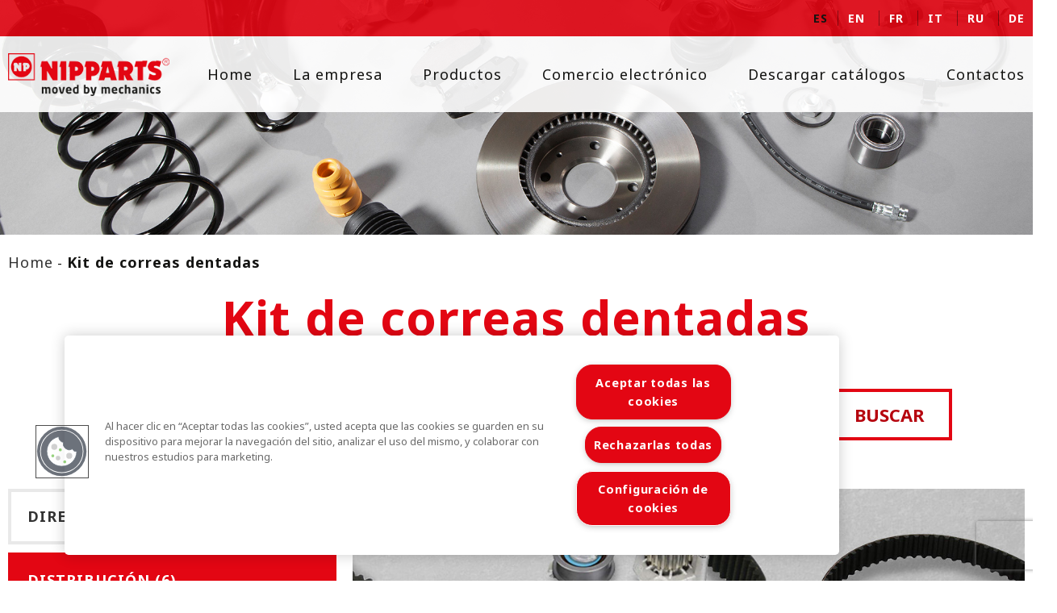

--- FILE ---
content_type: text/html; charset=UTF-8
request_url: https://www.nipparts.com/es/products/kit-de-correas-dentadas/
body_size: 39700
content:
<!DOCTYPE html>
<!--[if lt IE 7]>      <html class="no-js lt-ie9 lt-ie8 lt-ie7" lang="es-ES"> <![endif]-->
<!--[if IE 7]>         <html class="no-js lt-ie9 lt-ie8" lang="es-ES"> <![endif]-->
<!--[if IE 8]>         <html class="no-js lt-ie9" lang="es-ES"> <![endif]-->
<!--[if gt IE 8]><!-->
<html class="no-js" lang="es-ES">
<!--<![endif]-->

<head>
  <meta charset="UTF-8" />
  <meta http-equiv="X-UA-Compatible" content="IE=edge">
  <meta name="viewport" content="width=device-width, initial-scale=1">
  <meta name="format-detection" content="telephone=no">

  <!-- Inizio informativa di consenso dei cookie OneTrust per www.nipparts.com -->
  <script type="text/javascript" src="https://cdn.cookielaw.org/consent/6b889acf-d869-47b9-be20-b767492e36a6/OtAutoBlock.js"></script>
  <script src="https://cdn.cookielaw.org/scripttemplates/otSDKStub.js" data-document-language="true" type="text/javascript" charset="UTF-8" data-domain-script="6b889acf-d869-47b9-be20-b767492e36a6"></script>
  <script type="text/javascript">
    function OptanonWrapper() {}
  </script>
  <!-- Fine informativa di consenso dei cookie OneTrust per www.nipparts.com -->

  <script>
    (function(i, s, o, g, r, a, m) {
      i['GoogleAnalyticsObject'] = r;
      i[r] = i[r] || function() {
        (i[r].q = i[r].q || []).push(arguments)
      }, i[r].l = 1 * new Date();
      a = s.createElement(o), m = s.getElementsByTagName(o)[0];
      a.async = 1;
      a.src = g;
      m.parentNode.insertBefore(a, m)
    })(window, document, 'script', 'https://www.google-analytics.com/analytics.js', 'ga');
    ga('create', 'UA-2980901-12', {
      cookieFlags: 'Secure'
    });
    ga('set', 'anonymizeIp', true);
    ga('send', 'pageview');
  </script>

  <title>Kit de correas dentadas &#8211; Nipparts</title>
<meta name='robots' content='max-image-preview:large' />
	<style>img:is([sizes="auto" i], [sizes^="auto," i]) { contain-intrinsic-size: 3000px 1500px }</style>
	<link rel="alternate" hreflang="en" href="https://www.nipparts.com/products/timing-belts-kit/" />
<link rel="alternate" hreflang="fr" href="https://www.nipparts.com/fr/products/kit-de-distribution/" />
<link rel="alternate" hreflang="it" href="https://www.nipparts.com/it/products/kit-cinghie-dentate/" />
<link rel="alternate" hreflang="ru" href="https://www.nipparts.com/ru/products/%d0%ba%d0%be%d0%bc%d0%bf%d0%bb%d0%b5%d0%ba%d1%82-%d0%b7%d1%83%d0%b1%d1%87%d0%b0%d1%82%d1%8b%d1%85-%d1%80%d0%b5%d0%bc%d0%bd%d0%b5%d0%b9/" />
<link rel="alternate" hreflang="es" href="https://www.nipparts.com/es/products/kit-de-correas-dentadas/" />
<link rel="alternate" hreflang="de" href="https://www.nipparts.com/de/products/zahnriemensaetze/" />
<link rel="alternate" hreflang="x-default" href="https://www.nipparts.com/products/timing-belts-kit/" />
<script type="text/javascript">
/* <![CDATA[ */
window._wpemojiSettings = {"baseUrl":"https:\/\/s.w.org\/images\/core\/emoji\/16.0.1\/72x72\/","ext":".png","svgUrl":"https:\/\/s.w.org\/images\/core\/emoji\/16.0.1\/svg\/","svgExt":".svg","source":{"concatemoji":"https:\/\/www.nipparts.com\/wp\/wp-includes\/js\/wp-emoji-release.min.js?ver=6.8.2"}};
/*! This file is auto-generated */
!function(s,n){var o,i,e;function c(e){try{var t={supportTests:e,timestamp:(new Date).valueOf()};sessionStorage.setItem(o,JSON.stringify(t))}catch(e){}}function p(e,t,n){e.clearRect(0,0,e.canvas.width,e.canvas.height),e.fillText(t,0,0);var t=new Uint32Array(e.getImageData(0,0,e.canvas.width,e.canvas.height).data),a=(e.clearRect(0,0,e.canvas.width,e.canvas.height),e.fillText(n,0,0),new Uint32Array(e.getImageData(0,0,e.canvas.width,e.canvas.height).data));return t.every(function(e,t){return e===a[t]})}function u(e,t){e.clearRect(0,0,e.canvas.width,e.canvas.height),e.fillText(t,0,0);for(var n=e.getImageData(16,16,1,1),a=0;a<n.data.length;a++)if(0!==n.data[a])return!1;return!0}function f(e,t,n,a){switch(t){case"flag":return n(e,"\ud83c\udff3\ufe0f\u200d\u26a7\ufe0f","\ud83c\udff3\ufe0f\u200b\u26a7\ufe0f")?!1:!n(e,"\ud83c\udde8\ud83c\uddf6","\ud83c\udde8\u200b\ud83c\uddf6")&&!n(e,"\ud83c\udff4\udb40\udc67\udb40\udc62\udb40\udc65\udb40\udc6e\udb40\udc67\udb40\udc7f","\ud83c\udff4\u200b\udb40\udc67\u200b\udb40\udc62\u200b\udb40\udc65\u200b\udb40\udc6e\u200b\udb40\udc67\u200b\udb40\udc7f");case"emoji":return!a(e,"\ud83e\udedf")}return!1}function g(e,t,n,a){var r="undefined"!=typeof WorkerGlobalScope&&self instanceof WorkerGlobalScope?new OffscreenCanvas(300,150):s.createElement("canvas"),o=r.getContext("2d",{willReadFrequently:!0}),i=(o.textBaseline="top",o.font="600 32px Arial",{});return e.forEach(function(e){i[e]=t(o,e,n,a)}),i}function t(e){var t=s.createElement("script");t.src=e,t.defer=!0,s.head.appendChild(t)}"undefined"!=typeof Promise&&(o="wpEmojiSettingsSupports",i=["flag","emoji"],n.supports={everything:!0,everythingExceptFlag:!0},e=new Promise(function(e){s.addEventListener("DOMContentLoaded",e,{once:!0})}),new Promise(function(t){var n=function(){try{var e=JSON.parse(sessionStorage.getItem(o));if("object"==typeof e&&"number"==typeof e.timestamp&&(new Date).valueOf()<e.timestamp+604800&&"object"==typeof e.supportTests)return e.supportTests}catch(e){}return null}();if(!n){if("undefined"!=typeof Worker&&"undefined"!=typeof OffscreenCanvas&&"undefined"!=typeof URL&&URL.createObjectURL&&"undefined"!=typeof Blob)try{var e="postMessage("+g.toString()+"("+[JSON.stringify(i),f.toString(),p.toString(),u.toString()].join(",")+"));",a=new Blob([e],{type:"text/javascript"}),r=new Worker(URL.createObjectURL(a),{name:"wpTestEmojiSupports"});return void(r.onmessage=function(e){c(n=e.data),r.terminate(),t(n)})}catch(e){}c(n=g(i,f,p,u))}t(n)}).then(function(e){for(var t in e)n.supports[t]=e[t],n.supports.everything=n.supports.everything&&n.supports[t],"flag"!==t&&(n.supports.everythingExceptFlag=n.supports.everythingExceptFlag&&n.supports[t]);n.supports.everythingExceptFlag=n.supports.everythingExceptFlag&&!n.supports.flag,n.DOMReady=!1,n.readyCallback=function(){n.DOMReady=!0}}).then(function(){return e}).then(function(){var e;n.supports.everything||(n.readyCallback(),(e=n.source||{}).concatemoji?t(e.concatemoji):e.wpemoji&&e.twemoji&&(t(e.twemoji),t(e.wpemoji)))}))}((window,document),window._wpemojiSettings);
/* ]]> */
</script>
<style id='wp-emoji-styles-inline-css' type='text/css'>

	img.wp-smiley, img.emoji {
		display: inline !important;
		border: none !important;
		box-shadow: none !important;
		height: 1em !important;
		width: 1em !important;
		margin: 0 0.07em !important;
		vertical-align: -0.1em !important;
		background: none !important;
		padding: 0 !important;
	}
</style>
<link rel='stylesheet' id='wp-block-library-css' href='https://www.nipparts.com/wp/wp-includes/css/dist/block-library/style.min.css?ver=6.8.2' type='text/css' media='all' />
<style id='classic-theme-styles-inline-css' type='text/css'>
/*! This file is auto-generated */
.wp-block-button__link{color:#fff;background-color:#32373c;border-radius:9999px;box-shadow:none;text-decoration:none;padding:calc(.667em + 2px) calc(1.333em + 2px);font-size:1.125em}.wp-block-file__button{background:#32373c;color:#fff;text-decoration:none}
</style>
<style id='global-styles-inline-css' type='text/css'>
:root{--wp--preset--aspect-ratio--square: 1;--wp--preset--aspect-ratio--4-3: 4/3;--wp--preset--aspect-ratio--3-4: 3/4;--wp--preset--aspect-ratio--3-2: 3/2;--wp--preset--aspect-ratio--2-3: 2/3;--wp--preset--aspect-ratio--16-9: 16/9;--wp--preset--aspect-ratio--9-16: 9/16;--wp--preset--color--black: #000000;--wp--preset--color--cyan-bluish-gray: #abb8c3;--wp--preset--color--white: #ffffff;--wp--preset--color--pale-pink: #f78da7;--wp--preset--color--vivid-red: #cf2e2e;--wp--preset--color--luminous-vivid-orange: #ff6900;--wp--preset--color--luminous-vivid-amber: #fcb900;--wp--preset--color--light-green-cyan: #7bdcb5;--wp--preset--color--vivid-green-cyan: #00d084;--wp--preset--color--pale-cyan-blue: #8ed1fc;--wp--preset--color--vivid-cyan-blue: #0693e3;--wp--preset--color--vivid-purple: #9b51e0;--wp--preset--gradient--vivid-cyan-blue-to-vivid-purple: linear-gradient(135deg,rgba(6,147,227,1) 0%,rgb(155,81,224) 100%);--wp--preset--gradient--light-green-cyan-to-vivid-green-cyan: linear-gradient(135deg,rgb(122,220,180) 0%,rgb(0,208,130) 100%);--wp--preset--gradient--luminous-vivid-amber-to-luminous-vivid-orange: linear-gradient(135deg,rgba(252,185,0,1) 0%,rgba(255,105,0,1) 100%);--wp--preset--gradient--luminous-vivid-orange-to-vivid-red: linear-gradient(135deg,rgba(255,105,0,1) 0%,rgb(207,46,46) 100%);--wp--preset--gradient--very-light-gray-to-cyan-bluish-gray: linear-gradient(135deg,rgb(238,238,238) 0%,rgb(169,184,195) 100%);--wp--preset--gradient--cool-to-warm-spectrum: linear-gradient(135deg,rgb(74,234,220) 0%,rgb(151,120,209) 20%,rgb(207,42,186) 40%,rgb(238,44,130) 60%,rgb(251,105,98) 80%,rgb(254,248,76) 100%);--wp--preset--gradient--blush-light-purple: linear-gradient(135deg,rgb(255,206,236) 0%,rgb(152,150,240) 100%);--wp--preset--gradient--blush-bordeaux: linear-gradient(135deg,rgb(254,205,165) 0%,rgb(254,45,45) 50%,rgb(107,0,62) 100%);--wp--preset--gradient--luminous-dusk: linear-gradient(135deg,rgb(255,203,112) 0%,rgb(199,81,192) 50%,rgb(65,88,208) 100%);--wp--preset--gradient--pale-ocean: linear-gradient(135deg,rgb(255,245,203) 0%,rgb(182,227,212) 50%,rgb(51,167,181) 100%);--wp--preset--gradient--electric-grass: linear-gradient(135deg,rgb(202,248,128) 0%,rgb(113,206,126) 100%);--wp--preset--gradient--midnight: linear-gradient(135deg,rgb(2,3,129) 0%,rgb(40,116,252) 100%);--wp--preset--font-size--small: 13px;--wp--preset--font-size--medium: 20px;--wp--preset--font-size--large: 36px;--wp--preset--font-size--x-large: 42px;--wp--preset--spacing--20: 0.44rem;--wp--preset--spacing--30: 0.67rem;--wp--preset--spacing--40: 1rem;--wp--preset--spacing--50: 1.5rem;--wp--preset--spacing--60: 2.25rem;--wp--preset--spacing--70: 3.38rem;--wp--preset--spacing--80: 5.06rem;--wp--preset--shadow--natural: 6px 6px 9px rgba(0, 0, 0, 0.2);--wp--preset--shadow--deep: 12px 12px 50px rgba(0, 0, 0, 0.4);--wp--preset--shadow--sharp: 6px 6px 0px rgba(0, 0, 0, 0.2);--wp--preset--shadow--outlined: 6px 6px 0px -3px rgba(255, 255, 255, 1), 6px 6px rgba(0, 0, 0, 1);--wp--preset--shadow--crisp: 6px 6px 0px rgba(0, 0, 0, 1);}:where(.is-layout-flex){gap: 0.5em;}:where(.is-layout-grid){gap: 0.5em;}body .is-layout-flex{display: flex;}.is-layout-flex{flex-wrap: wrap;align-items: center;}.is-layout-flex > :is(*, div){margin: 0;}body .is-layout-grid{display: grid;}.is-layout-grid > :is(*, div){margin: 0;}:where(.wp-block-columns.is-layout-flex){gap: 2em;}:where(.wp-block-columns.is-layout-grid){gap: 2em;}:where(.wp-block-post-template.is-layout-flex){gap: 1.25em;}:where(.wp-block-post-template.is-layout-grid){gap: 1.25em;}.has-black-color{color: var(--wp--preset--color--black) !important;}.has-cyan-bluish-gray-color{color: var(--wp--preset--color--cyan-bluish-gray) !important;}.has-white-color{color: var(--wp--preset--color--white) !important;}.has-pale-pink-color{color: var(--wp--preset--color--pale-pink) !important;}.has-vivid-red-color{color: var(--wp--preset--color--vivid-red) !important;}.has-luminous-vivid-orange-color{color: var(--wp--preset--color--luminous-vivid-orange) !important;}.has-luminous-vivid-amber-color{color: var(--wp--preset--color--luminous-vivid-amber) !important;}.has-light-green-cyan-color{color: var(--wp--preset--color--light-green-cyan) !important;}.has-vivid-green-cyan-color{color: var(--wp--preset--color--vivid-green-cyan) !important;}.has-pale-cyan-blue-color{color: var(--wp--preset--color--pale-cyan-blue) !important;}.has-vivid-cyan-blue-color{color: var(--wp--preset--color--vivid-cyan-blue) !important;}.has-vivid-purple-color{color: var(--wp--preset--color--vivid-purple) !important;}.has-black-background-color{background-color: var(--wp--preset--color--black) !important;}.has-cyan-bluish-gray-background-color{background-color: var(--wp--preset--color--cyan-bluish-gray) !important;}.has-white-background-color{background-color: var(--wp--preset--color--white) !important;}.has-pale-pink-background-color{background-color: var(--wp--preset--color--pale-pink) !important;}.has-vivid-red-background-color{background-color: var(--wp--preset--color--vivid-red) !important;}.has-luminous-vivid-orange-background-color{background-color: var(--wp--preset--color--luminous-vivid-orange) !important;}.has-luminous-vivid-amber-background-color{background-color: var(--wp--preset--color--luminous-vivid-amber) !important;}.has-light-green-cyan-background-color{background-color: var(--wp--preset--color--light-green-cyan) !important;}.has-vivid-green-cyan-background-color{background-color: var(--wp--preset--color--vivid-green-cyan) !important;}.has-pale-cyan-blue-background-color{background-color: var(--wp--preset--color--pale-cyan-blue) !important;}.has-vivid-cyan-blue-background-color{background-color: var(--wp--preset--color--vivid-cyan-blue) !important;}.has-vivid-purple-background-color{background-color: var(--wp--preset--color--vivid-purple) !important;}.has-black-border-color{border-color: var(--wp--preset--color--black) !important;}.has-cyan-bluish-gray-border-color{border-color: var(--wp--preset--color--cyan-bluish-gray) !important;}.has-white-border-color{border-color: var(--wp--preset--color--white) !important;}.has-pale-pink-border-color{border-color: var(--wp--preset--color--pale-pink) !important;}.has-vivid-red-border-color{border-color: var(--wp--preset--color--vivid-red) !important;}.has-luminous-vivid-orange-border-color{border-color: var(--wp--preset--color--luminous-vivid-orange) !important;}.has-luminous-vivid-amber-border-color{border-color: var(--wp--preset--color--luminous-vivid-amber) !important;}.has-light-green-cyan-border-color{border-color: var(--wp--preset--color--light-green-cyan) !important;}.has-vivid-green-cyan-border-color{border-color: var(--wp--preset--color--vivid-green-cyan) !important;}.has-pale-cyan-blue-border-color{border-color: var(--wp--preset--color--pale-cyan-blue) !important;}.has-vivid-cyan-blue-border-color{border-color: var(--wp--preset--color--vivid-cyan-blue) !important;}.has-vivid-purple-border-color{border-color: var(--wp--preset--color--vivid-purple) !important;}.has-vivid-cyan-blue-to-vivid-purple-gradient-background{background: var(--wp--preset--gradient--vivid-cyan-blue-to-vivid-purple) !important;}.has-light-green-cyan-to-vivid-green-cyan-gradient-background{background: var(--wp--preset--gradient--light-green-cyan-to-vivid-green-cyan) !important;}.has-luminous-vivid-amber-to-luminous-vivid-orange-gradient-background{background: var(--wp--preset--gradient--luminous-vivid-amber-to-luminous-vivid-orange) !important;}.has-luminous-vivid-orange-to-vivid-red-gradient-background{background: var(--wp--preset--gradient--luminous-vivid-orange-to-vivid-red) !important;}.has-very-light-gray-to-cyan-bluish-gray-gradient-background{background: var(--wp--preset--gradient--very-light-gray-to-cyan-bluish-gray) !important;}.has-cool-to-warm-spectrum-gradient-background{background: var(--wp--preset--gradient--cool-to-warm-spectrum) !important;}.has-blush-light-purple-gradient-background{background: var(--wp--preset--gradient--blush-light-purple) !important;}.has-blush-bordeaux-gradient-background{background: var(--wp--preset--gradient--blush-bordeaux) !important;}.has-luminous-dusk-gradient-background{background: var(--wp--preset--gradient--luminous-dusk) !important;}.has-pale-ocean-gradient-background{background: var(--wp--preset--gradient--pale-ocean) !important;}.has-electric-grass-gradient-background{background: var(--wp--preset--gradient--electric-grass) !important;}.has-midnight-gradient-background{background: var(--wp--preset--gradient--midnight) !important;}.has-small-font-size{font-size: var(--wp--preset--font-size--small) !important;}.has-medium-font-size{font-size: var(--wp--preset--font-size--medium) !important;}.has-large-font-size{font-size: var(--wp--preset--font-size--large) !important;}.has-x-large-font-size{font-size: var(--wp--preset--font-size--x-large) !important;}
:where(.wp-block-post-template.is-layout-flex){gap: 1.25em;}:where(.wp-block-post-template.is-layout-grid){gap: 1.25em;}
:where(.wp-block-columns.is-layout-flex){gap: 2em;}:where(.wp-block-columns.is-layout-grid){gap: 2em;}
:root :where(.wp-block-pullquote){font-size: 1.5em;line-height: 1.6;}
</style>
<link rel='stylesheet' id='contact-form-7-css' href='https://www.nipparts.com/wp-content/plugins/contact-form-7/includes/css/styles.css?ver=6.1' type='text/css' media='all' />
<link rel='stylesheet' id='nipparts-css' href='https://www.nipparts.com/wp-content/themes/nipparts/assets/css/app.css' type='text/css' media='all' />
<script></script><link rel="https://api.w.org/" href="https://www.nipparts.com/es/wp-json/" /><link rel="EditURI" type="application/rsd+xml" title="RSD" href="https://www.nipparts.com/wp/xmlrpc.php?rsd" />
<meta name="generator" content="WordPress 6.8.2" />
<link rel="canonical" href="https://www.nipparts.com/es/products/kit-de-correas-dentadas/" />
<link rel='shortlink' href='https://www.nipparts.com/es/?p=1133' />
<link rel="alternate" title="oEmbed (JSON)" type="application/json+oembed" href="https://www.nipparts.com/es/wp-json/oembed/1.0/embed?url=https%3A%2F%2Fwww.nipparts.com%2Fes%2Fproducts%2Fkit-de-correas-dentadas%2F" />
<link rel="alternate" title="oEmbed (XML)" type="text/xml+oembed" href="https://www.nipparts.com/es/wp-json/oembed/1.0/embed?url=https%3A%2F%2Fwww.nipparts.com%2Fes%2Fproducts%2Fkit-de-correas-dentadas%2F&#038;format=xml" />
<meta name="generator" content="WPML ver:4.7.6 stt:1,4,3,27,45,2;" />
<meta name="generator" content="Powered by WPBakery Page Builder - drag and drop page builder for WordPress."/>
<link rel="icon" href="https://www.nipparts.com/wp-content/uploads/2020/10/cropped-favicon-nipparts-32x32.jpg" sizes="32x32" />
<link rel="icon" href="https://www.nipparts.com/wp-content/uploads/2020/10/cropped-favicon-nipparts-192x192.jpg" sizes="192x192" />
<link rel="apple-touch-icon" href="https://www.nipparts.com/wp-content/uploads/2020/10/cropped-favicon-nipparts-180x180.jpg" />
<meta name="msapplication-TileImage" content="https://www.nipparts.com/wp-content/uploads/2020/10/cropped-favicon-nipparts-270x270.jpg" />
<noscript><style> .wpb_animate_when_almost_visible { opacity: 1; }</style></noscript>  <!-- Google Tag Manager -->
  <script>
    (function(w, d, s, l, i) {
      w[l] = w[l] || [];
      w[l].push({
        'gtm.start': new Date().getTime(),
        event: 'gtm.js'
      });
      var f = d.getElementsByTagName(s)[0],
        j = d.createElement(s),
        dl = l != 'dataLayer' ? '&l=' + l : '';
      j.async = true;
      j.src =
        'https://www.googletagmanager.com/gtm.js?id=' + i + dl;
      f.parentNode.insertBefore(j, f);
    })(window, document, 'script', 'dataLayer', 'GTM-5K38G66');
  </script>
  <!-- End Google Tag Manager -->
</head>

<body class="wp-singular products-template-default single single-products postid-1133 wp-theme-nipparts wpb-js-composer js-comp-ver-8.5 vc_responsive">
  <header id="main" data-sticky-container>
    <menu id="topMenu">
      <section class="container">
        <ul>
          <li class="es current">
                <a href="https://www.nipparts.com/es/products/kit-de-correas-dentadas/">es</a>
                            <li class="en"><a href="https://www.nipparts.com/products/timing-belts-kit/">en</a></li>              <li class="fr"><a href="https://www.nipparts.com/fr/products/kit-de-distribution/">fr</a></li>              <li class="it"><a href="https://www.nipparts.com/it/products/kit-cinghie-dentate/">it</a></li>              <li class="ru"><a href="https://www.nipparts.com/ru/products/%d0%ba%d0%be%d0%bc%d0%bf%d0%bb%d0%b5%d0%ba%d1%82-%d0%b7%d1%83%d0%b1%d1%87%d0%b0%d1%82%d1%8b%d1%85-%d1%80%d0%b5%d0%bc%d0%bd%d0%b5%d0%b9/">ru</a></li>              <li class="de"><a href="https://www.nipparts.com/de/products/zahnriemensaetze/">de</a></li>        </ul>
      </section>
    </menu>
    <nav data-sticky data-options="marginTop:0;" data-top-anchor="topMenu:bottom" data-sticky-on="large" data-check-every=0>
      <div class="container">
        <a href="https://www.nipparts.com/es/" class="logo">
          <h2>Kit de correas dentadas - </h2>
        </a>
        <div class="menu-header-menu-container"><ul id="menu-header-menu-spagnolo" class="menu vertical large-horizontal"><li id="menu-item-1378" class="menu-item menu-item-type-post_type menu-item-object-page menu-item-home menu-item-1378"><a href="https://www.nipparts.com/es/">Home</a></li>
<li id="menu-item-1215" class="menu-item menu-item-type-post_type menu-item-object-page menu-item-1215"><a href="https://www.nipparts.com/es/la-empresa/">La empresa</a></li>
<li id="menu-item-1216" class="menu-item menu-item-type-post_type menu-item-object-page menu-item-1216"><a href="https://www.nipparts.com/es/productos/">Productos</a></li>
<li id="menu-item-1217" class="menu-item menu-item-type-post_type menu-item-object-page menu-item-1217"><a href="https://www.nipparts.com/es/e-commerce/">Comercio electrónico</a></li>
<li id="menu-item-1218" class="menu-item menu-item-type-post_type menu-item-object-page menu-item-has-children menu-item-1218"><a href="https://www.nipparts.com/es/descargar-catalogos/">Descargar catálogos</a>
<ul class="sub-menu">
	<li id="menu-item-1219" class="menu-item menu-item-type-post_type menu-item-object-page menu-item-1219"><a href="https://www.nipparts.com/es/descargar-catalogos/catalogo-en-linea/">Catálogo en línea</a></li>
</ul>
</li>
<li id="menu-item-1220" class="menu-item menu-item-type-post_type menu-item-object-page menu-item-1220"><a href="https://www.nipparts.com/es/contactos/">Contactos</a></li>
</ul></div>      </div>
    </nav>
  </header>

  <header class="mobile">
    <section class="container">
      <div class="grid">
        <a href="https://www.nipparts.com/es/" class="logo"><img src="https://www.nipparts.com/wp-content/themes/nipparts/assets/img/logo.png" alt="Kit de correas dentadas - "></a>

        <div class="right">
          <div class="lang">
                            <a class="btnDropLang">es <i class="fas fa-chevron-down"></i></a>
                <ul class="dropMenuLang">
                <li class="en"><a href="https://www.nipparts.com/products/timing-belts-kit/">en</a></li><li class="fr"><a href="https://www.nipparts.com/fr/products/kit-de-distribution/">fr</a></li><li class="it"><a href="https://www.nipparts.com/it/products/kit-cinghie-dentate/">it</a></li><li class="ru"><a href="https://www.nipparts.com/ru/products/%d0%ba%d0%be%d0%bc%d0%bf%d0%bb%d0%b5%d0%ba%d1%82-%d0%b7%d1%83%d0%b1%d1%87%d0%b0%d1%82%d1%8b%d1%85-%d1%80%d0%b5%d0%bc%d0%bd%d0%b5%d0%b9/">ru</a></li><li class="de"><a href="https://www.nipparts.com/de/products/zahnriemensaetze/">de</a></li>                </ul>
          </div>

          <i class="toggleMenu"><span></span><span></span><span></span></i>
        </div>
      </div>
    </section>
    <div class="menu-header-menu-container"><ul id="menu-header-menu-spagnolo-1" data-responsive-menu="accordion large-dropdown" data-auto-height="true" class="menu vertical large-horizontal"><li class="menu-item menu-item-type-post_type menu-item-object-page menu-item-home menu-item-1378"><a href="https://www.nipparts.com/es/">Home</a></li>
<li class="menu-item menu-item-type-post_type menu-item-object-page menu-item-1215"><a href="https://www.nipparts.com/es/la-empresa/">La empresa</a></li>
<li class="menu-item menu-item-type-post_type menu-item-object-page menu-item-1216"><a href="https://www.nipparts.com/es/productos/">Productos</a></li>
<li class="menu-item menu-item-type-post_type menu-item-object-page menu-item-1217"><a href="https://www.nipparts.com/es/e-commerce/">Comercio electrónico</a></li>
<li class="menu-item menu-item-type-post_type menu-item-object-page menu-item-has-children menu-item-1218"><a href="https://www.nipparts.com/es/descargar-catalogos/">Descargar catálogos</a>
<ul class="sub-menu">
	<li class="menu-item menu-item-type-post_type menu-item-object-page menu-item-1219"><a href="https://www.nipparts.com/es/descargar-catalogos/catalogo-en-linea/">Catálogo en línea</a></li>
</ul>
</li>
<li class="menu-item menu-item-type-post_type menu-item-object-page menu-item-1220"><a href="https://www.nipparts.com/es/contactos/">Contactos</a></li>
</ul></div>  </header>
  <div class="coverPage">
    <img width="1980" height="450" src="https://www.nipparts.com/wp-content/uploads/2019/11/prodotti_testata.jpg" class="attachment-coverPage size-coverPage wp-post-image" alt="" decoding="async" fetchpriority="high" srcset="https://www.nipparts.com/wp-content/uploads/2019/11/prodotti_testata.jpg 1980w, https://www.nipparts.com/wp-content/uploads/2019/11/prodotti_testata-300x68.jpg 300w, https://www.nipparts.com/wp-content/uploads/2019/11/prodotti_testata-768x175.jpg 768w, https://www.nipparts.com/wp-content/uploads/2019/11/prodotti_testata-1024x233.jpg 1024w, https://www.nipparts.com/wp-content/uploads/2019/11/prodotti_testata-240x55.jpg 240w" sizes="(max-width: 1980px) 100vw, 1980px" />  </div>
  <ul class="breadcrump">
    <div class="container">
      <li><a href="https://www.nipparts.com/es/"">Home</a></li> - 
      <li><span>Kit de correas dentadas</span></li>
    </div>
  </ul>

        <div class="container text-center">
        <h1 class="globalTitle red textNormal">Kit de correas dentadas</h1>
        <form role="search" method="get" class="searchForm" action="https://www.nipparts.com/es/">
  <label>
    <i><svg xmlns="http://www.w3.org/2000/svg" viewBox="0 0 1024 1024"><defs><clipPath clipPathUnits="userSpaceOnUse"><path d="M0 0L1024 0L1024 1024L0 1024Z" /></clipPath></defs><style>tspan{white-space:pre}.shp0{fill:#7c7c7c}</style><g clip-path="url(#cp1)"><path class="shp0" d="M620 380C608.96 380 600 388.96 600 400C600 411.04 608.96 420 620 420C631.04 420 640 411.04 640 400C640 388.96 631.04 380 620 380Z" /><path fill-rule="evenodd" class="shp0" d="M1024 944C1024 965.38 1015.67 985.46 1000.56 1000.57C985.45 1015.68 965.36 1024 944 1024C922.64 1024 902.55 1015.68 887.44 1000.56L694.3 807.43C694.29 807.41 694.28 807.4 694.27 807.4L620.48 733.6C554.97 777.09 479.11 800 400 800C179.44 800 0 620.56 0 400C0 179.44 179.44 0 400 0C620.56 0 800 179.44 800 400C800 479.11 777.09 554.97 733.6 620.48L1000.56 887.44C1015.67 902.54 1024 922.63 1024 944ZM709.77 766.33C730.14 749.07 749.07 730.14 766.33 709.77L709.59 653.03C692.65 673.73 673.73 692.65 653.03 709.59L709.77 766.33ZM691.46 611.07C736.3 549.33 760 476.35 760 400C760 201.5 598.5 40 400 40C201.5 40 40 201.5 40 400C40 598.5 201.5 760 400 760C476.35 760 549.33 736.3 611.07 691.46C611.07 691.46 611.07 691.46 611.07 691.45C641.98 669.02 669.02 641.98 691.46 611.07ZM984 944C984 933.32 979.84 923.28 972.28 915.73L794.69 738.14C777.31 758.39 758.39 777.31 738.13 794.69L915.72 972.28C923.28 979.84 933.32 984 944 984C954.68 984 964.72 979.84 972.28 972.28C979.84 964.72 984 954.68 984 944Z" /><path fill-rule="evenodd" class="shp0" d="M720 400C720 576.45 576.45 720 400 720C223.55 720 80 576.45 80 400C80 223.55 223.55 80 400 80C576.45 80 720 223.55 720 400ZM680 400C680 245.61 554.39 120 400 120C245.61 120 120 245.61 120 400C120 554.39 245.61 680 400 680C554.39 680 680 554.39 680 400ZM612.63 339.99C610.27 340.9 607.85 341.33 605.47 341.33C597.42 341.33 589.85 336.45 586.79 328.49C557.26 251.64 482.2 200 400 200C388.96 200 380 191.04 380 180C380 168.96 388.96 160 400 160C449.44 160 496.96 174.98 537.41 203.32C576.92 231 606.91 269.32 624.13 314.15C628.09 324.46 622.94 336.03 612.63 339.99Z" /></g></svg></i>
    <input type="search" class="search-field" placeholder="Buscar ..." value="" name="s" title="Buscar:" />
  </label>
  <input type="submit" class="search-submit button red" value="Buscar"/>
</form>        
        <section class="productsPage">
          <div class="grid">
            <div class="left">
              <ul class="accordion" data-accordion>
  
    <li class="accordion-item" data-accordion-item><a class="accordion-title">Direccíon (1)</a>
      <div class="accordion-content" data-tab-content>
                  <a href="https://www.nipparts.com/es/products/direccion/" class="">Direccíon <i class="fas fa-angle-right"></i></a>
              </div>
    </li>
  
    <li class="accordion-item is-active" data-accordion-item><a class="accordion-title">Distribución (6)</a>
      <div class="accordion-content" data-tab-content>
                  <a href="https://www.nipparts.com/es/products/correa-dentada/" class="">Correa dentada <i class="fas fa-angle-right"></i></a>
                  <a href="https://www.nipparts.com/es/products/correa-poly-v/" class="">Correa Poly-V <i class="fas fa-angle-right"></i></a>
                  <a href="https://www.nipparts.com/es/products/correas-trapezoidales/" class="">Correas trapezoidales <i class="fas fa-angle-right"></i></a>
                  <a href="https://www.nipparts.com/es/products/kit-de-cadena-de-distribucion/" class="">Kit de cadena de distribución <i class="fas fa-angle-right"></i></a>
                  <a href="https://www.nipparts.com/es/products/kit-de-correas-dentadas/" class=" is-active">Kit de correas dentadas <i class="fas fa-angle-right"></i></a>
                  <a href="https://www.nipparts.com/es/products/kit-de-distribucion-bomba-de-agua/" class="">Kit de distribución bomba de agua <i class="fas fa-angle-right"></i></a>
              </div>
    </li>
  
    <li class="accordion-item" data-accordion-item><a class="accordion-title">Filtros (4)</a>
      <div class="accordion-content" data-tab-content>
                  <a href="https://www.nipparts.com/es/products/filtros-de-aceite/" class="">Filtros de aceite <i class="fas fa-angle-right"></i></a>
                  <a href="https://www.nipparts.com/es/products/filtros-de-aire/" class="">Filtros de aire <i class="fas fa-angle-right"></i></a>
                  <a href="https://www.nipparts.com/es/products/filtros-de-aire-del-habitaculo/" class="">Filtros de aire del habitáculo <i class="fas fa-angle-right"></i></a>
                  <a href="https://www.nipparts.com/es/products/filtros-de-combustible/" class="">Filtros de combustible <i class="fas fa-angle-right"></i></a>
              </div>
    </li>
  
    <li class="accordion-item" data-accordion-item><a class="accordion-title">Juntas del motor (1)</a>
      <div class="accordion-content" data-tab-content>
                  <a href="https://www.nipparts.com/es/products/juntas-de-culata-y-tapa-de-culat/" class="">Juntas de culata y tapa de culat <i class="fas fa-angle-right"></i></a>
              </div>
    </li>
  
    <li class="accordion-item" data-accordion-item><a class="accordion-title">Sistema de frenado (6)</a>
      <div class="accordion-content" data-tab-content>
                  <a href="https://www.nipparts.com/es/products/cilindro-de-freno/" class="">Cilindro de freno <i class="fas fa-angle-right"></i></a>
                  <a href="https://www.nipparts.com/es/products/cilindro-maestro-de-freno/" class="">Cilindro maestro de freno <i class="fas fa-angle-right"></i></a>
                  <a href="https://www.nipparts.com/es/products/disco-de-freno/" class="">Disco de freno <i class="fas fa-angle-right"></i></a>
                  <a href="https://www.nipparts.com/es/products/frenos-de-tambor/" class="">Frenos de tambor <i class="fas fa-angle-right"></i></a>
                  <a href="https://www.nipparts.com/es/products/pastillas-de-freno/" class="">Pastillas de freno <i class="fas fa-angle-right"></i></a>
                  <a href="https://www.nipparts.com/es/products/zapatas/" class="">Zapatas <i class="fas fa-angle-right"></i></a>
              </div>
    </li>
  
    <li class="accordion-item" data-accordion-item><a class="accordion-title">Sistema de refrigeración (2)</a>
      <div class="accordion-content" data-tab-content>
                  <a href="https://www.nipparts.com/es/products/bomba-de-agua/" class="">Bomba de agua <i class="fas fa-angle-right"></i></a>
                  <a href="https://www.nipparts.com/es/products/termostatos/" class="">Termostatos <i class="fas fa-angle-right"></i></a>
              </div>
    </li>
  
    <li class="accordion-item" data-accordion-item><a class="accordion-title">Sistema de Transmisión (4)</a>
      <div class="accordion-content" data-tab-content>
                  <a href="https://www.nipparts.com/es/products/cilindro-transmisor-de-embrague/" class="">Cilindro transmisor de embrague <i class="fas fa-angle-right"></i></a>
                  <a href="https://www.nipparts.com/es/products/embragues/" class="">Embragues <i class="fas fa-angle-right"></i></a>
                  <a href="https://www.nipparts.com/es/products/kit-juntas-semieje/" class="">Kit juntas/semieje <i class="fas fa-angle-right"></i></a>
                  <a href="https://www.nipparts.com/es/products/kit-manguito-semieje/" class="">Kit manguito semieje <i class="fas fa-angle-right"></i></a>
              </div>
    </li>
  
    <li class="accordion-item" data-accordion-item><a class="accordion-title">Suspensiones (2)</a>
      <div class="accordion-content" data-tab-content>
                  <a href="https://www.nipparts.com/es/products/amortiguadores/" class="">Amortiguadores <i class="fas fa-angle-right"></i></a>
                  <a href="https://www.nipparts.com/es/products/kits-de-cojinetes-de-rueda/" class="">Kits de cojinetes de rueda <i class="fas fa-angle-right"></i></a>
              </div>
    </li>
  </ul>

<a href="https://www.nipparts.com/es//area-download/" class="downloadArea">
  <h3>Acceder al área de descargas</h3>
  <i class="fas fa-angle-right button white icon"></i>
</a>            </div>
            <div class="right">
              
                <figure class="thumb"><img width="1000" height="570" src="https://www.nipparts.com/wp-content/uploads/2020/02/distribuzione.jpg" class="attachment-productImage size-productImage" alt="" decoding="async" srcset="https://www.nipparts.com/wp-content/uploads/2020/02/distribuzione.jpg 1000w, https://www.nipparts.com/wp-content/uploads/2020/02/distribuzione-300x171.jpg 300w, https://www.nipparts.com/wp-content/uploads/2020/02/distribuzione-768x438.jpg 768w, https://www.nipparts.com/wp-content/uploads/2020/02/distribuzione-240x137.jpg 240w" sizes="(max-width: 1000px) 100vw, 1000px" /></figure>

                              <h4>Kit de correas dentadas</h4>
                <div class="content">
                  <ul>
<li>Los kits contienen la correa de distribución y todas las poleas necesarias para la sustitución del producto.</li>
<li>Todas las piezas del kit son de calidad correspondiente al original.</li>
</ul>
                </div>

                                  <div class="catalogueGrid">
                    <ul data-equalizer data-equalize-by-row="true">
                                              <li class="matchHeight" data-equalizer-watch>
                          <a href="https://ecom.eraspares.es/ec/TabelloneLogin.asp?SeCook=True&login=1" target="_blank" rel="noopener">
                            <b>JUEGO DE CORREAS DENTADAS</b> 
                            <span>Ir al catálogo en línea <i class="fas fa-angle-right"></i></span>
                          </a>
                        </li>
                                          </ul>
                  </div>
                            </div>
          </div>
        </section>
      </div>
  
    <footer id="main">
      <div class="container">
        <p class="copyright">Copyright © ERA S.R.L.</p>
        <div class="menu-footer-menu-spagnolo-container"><ul id="menu-footer-menu-spagnolo" class="menu vertical large-horizontal"><li id="menu-item-2105" class="menu-item menu-item-type-custom menu-item-object-custom menu-item-2105"><a href="https://www.eraspares.com/governance/">Governance</a></li>
<li id="menu-item-1221" class="menu-item menu-item-type-post_type menu-item-object-page menu-item-1221"><a href="https://www.nipparts.com/es/legal/">Legal</a></li>
<li id="menu-item-1223" class="menu-item menu-item-type-custom menu-item-object-custom menu-item-1223"><a target="_blank" href="https://www.nipparts.com/wp-content/uploads/2020/08/Informativa-privacy-policy_20190205_EN.pdf">Privacy Policy</a></li>
<li id="menu-item-1224" class="menu-item menu-item-type-post_type menu-item-object-page menu-item-1224"><a href="https://www.nipparts.com/es/politica-de-cookies/">Política de cookies</a></li>
<li id="menu-item-1225" class="menu-item menu-item-type-post_type menu-item-object-page menu-item-1225"><a href="https://www.nipparts.com/es/mapa-del-sitio/">Mapa del sitio</a></li>
</ul></div>      </div>
      <div class="cookie-settings-container">
        <!-- Pulsante “Inizio” delle impostazioni cookie OneTrust -->
        <button id="ot-sdk-btn" class="ot-sdk-show-settings">Impostazioni dei cookie</button>
        <!-- Pulsante “Fine” delle impostazioni cookie OneTrust -->
      </div>
    </footer>

    <!--[if lt IE 7]>
      <p class="browsehappy">You are using an <strong>outdated</strong> browser. Please <a href="#">upgrade your browser</a> to improve your experience.</p>
    <![endif]-->

    <script type="speculationrules">
{"prefetch":[{"source":"document","where":{"and":[{"href_matches":"\/es\/*"},{"not":{"href_matches":["\/wp\/wp-*.php","\/wp\/wp-admin\/*","\/wp-content\/uploads\/*","\/wp-content\/*","\/wp-content\/plugins\/*","\/wp-content\/themes\/nipparts\/*","\/es\/*\\?(.+)"]}},{"not":{"selector_matches":"a[rel~=\"nofollow\"]"}},{"not":{"selector_matches":".no-prefetch, .no-prefetch a"}}]},"eagerness":"conservative"}]}
</script>
<script type="text/javascript" src="https://www.nipparts.com/wp/wp-includes/js/dist/hooks.min.js?ver=4d63a3d491d11ffd8ac6" id="wp-hooks-js"></script>
<script type="text/javascript" src="https://www.nipparts.com/wp/wp-includes/js/dist/i18n.min.js?ver=5e580eb46a90c2b997e6" id="wp-i18n-js"></script>
<script type="text/javascript" id="wp-i18n-js-after">
/* <![CDATA[ */
wp.i18n.setLocaleData( { 'text direction\u0004ltr': [ 'ltr' ] } );
/* ]]> */
</script>
<script type="text/javascript" src="https://www.nipparts.com/wp-content/plugins/contact-form-7/includes/swv/js/index.js?ver=6.1" id="swv-js"></script>
<script type="text/javascript" id="contact-form-7-js-before">
/* <![CDATA[ */
var wpcf7 = {
    "api": {
        "root": "https:\/\/www.nipparts.com\/es\/wp-json\/",
        "namespace": "contact-form-7\/v1"
    }
};
/* ]]> */
</script>
<script type="text/javascript" src="https://www.nipparts.com/wp-content/plugins/contact-form-7/includes/js/index.js?ver=6.1" id="contact-form-7-js"></script>
<script type="text/javascript" src="https://www.nipparts.com/wp-content/themes/nipparts/assets/js/app.js" id="nipparts-js"></script>
<script type="text/javascript" src="https://www.recaptcha.net/recaptcha/api.js?render=6Lcs5akcAAAAAIydFmP98FX2dcnsr3j-Cja3AZQ4&amp;ver=3.0" id="google-recaptcha-js"></script>
<script type="text/javascript" src="https://www.nipparts.com/wp/wp-includes/js/dist/vendor/wp-polyfill.min.js?ver=3.15.0" id="wp-polyfill-js"></script>
<script type="text/javascript" id="wpcf7-recaptcha-js-before">
/* <![CDATA[ */
var wpcf7_recaptcha = {
    "sitekey": "6Lcs5akcAAAAAIydFmP98FX2dcnsr3j-Cja3AZQ4",
    "actions": {
        "homepage": "homepage",
        "contactform": "contactform"
    }
};
/* ]]> */
</script>
<script type="text/javascript" src="https://www.nipparts.com/wp-content/plugins/contact-form-7/modules/recaptcha/index.js?ver=6.1" id="wpcf7-recaptcha-js"></script>
<script></script>    </body>

    </html>